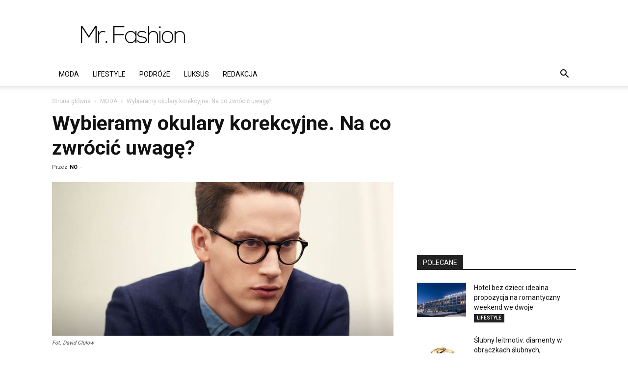

--- FILE ---
content_type: text/html; charset=UTF-8
request_url: https://mrfashion.pl/wp-admin/admin-ajax.php?td_theme_name=Newspaper&v=12.7.3
body_size: -251
content:
{"3962":1051}

--- FILE ---
content_type: text/html; charset=utf-8
request_url: https://www.google.com/recaptcha/api2/aframe
body_size: 269
content:
<!DOCTYPE HTML><html><head><meta http-equiv="content-type" content="text/html; charset=UTF-8"></head><body><script nonce="HHPvLVSgbSEH3CZxFCvCzg">/** Anti-fraud and anti-abuse applications only. See google.com/recaptcha */ try{var clients={'sodar':'https://pagead2.googlesyndication.com/pagead/sodar?'};window.addEventListener("message",function(a){try{if(a.source===window.parent){var b=JSON.parse(a.data);var c=clients[b['id']];if(c){var d=document.createElement('img');d.src=c+b['params']+'&rc='+(localStorage.getItem("rc::a")?sessionStorage.getItem("rc::b"):"");window.document.body.appendChild(d);sessionStorage.setItem("rc::e",parseInt(sessionStorage.getItem("rc::e")||0)+1);localStorage.setItem("rc::h",'1769510999640');}}}catch(b){}});window.parent.postMessage("_grecaptcha_ready", "*");}catch(b){}</script></body></html>